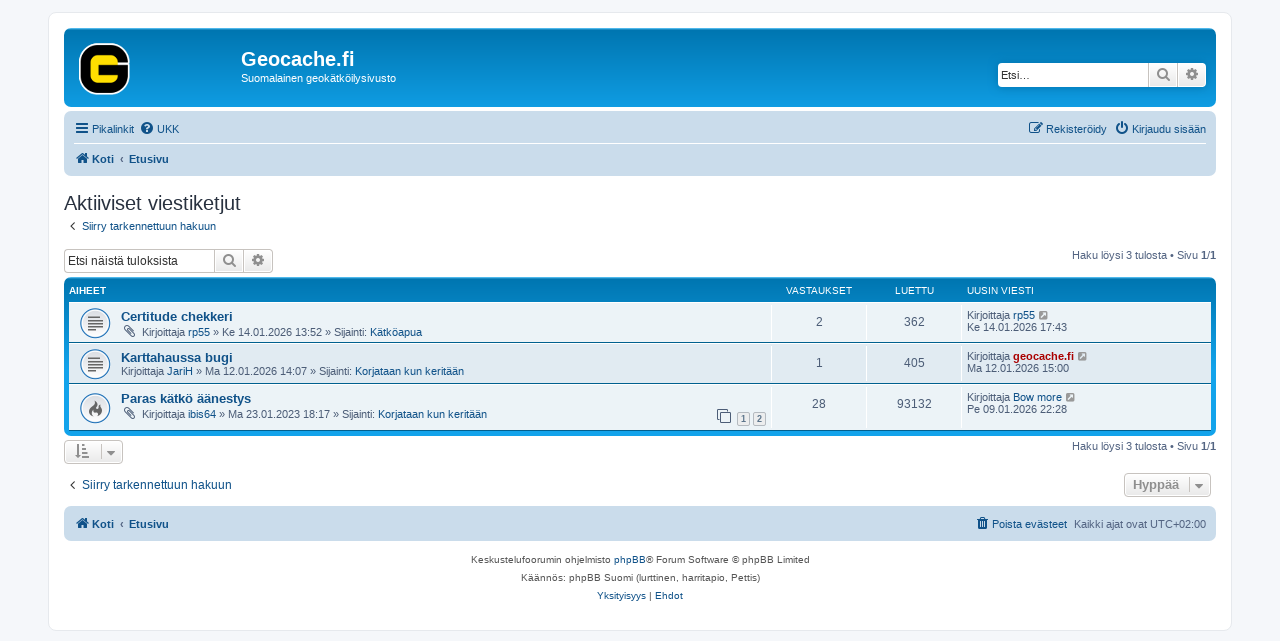

--- FILE ---
content_type: text/html; charset=UTF-8
request_url: https://geocache.fi/keskustelu/search.php?search_id=active_topics&sid=642887e93810ba7f55246bd09946c883
body_size: 5403
content:
<!DOCTYPE html>
<html dir="ltr" lang="fi">
<head>
<meta charset="utf-8" />
<meta http-equiv="X-UA-Compatible" content="IE=edge">
<meta name="viewport" content="width=device-width, initial-scale=1" />

<title>Geocache.fi - Aktiiviset viestiketjut</title>



<!--
	phpBB style name: prosilver
	Based on style:   prosilver (this is the default phpBB3 style)
	Original author:  Tom Beddard ( http://www.subBlue.com/ )
	Modified by:
-->

<link href="./assets/css/font-awesome.min.css?assets_version=13" rel="stylesheet">
<link href="./styles/geocache/theme/stylesheet.css?assets_version=13" rel="stylesheet">
<link href="./styles/geocache/theme/fi/stylesheet.css?assets_version=13" rel="stylesheet">




<!--[if lte IE 9]>
	<link href="./styles/geocache/theme/tweaks.css?assets_version=13" rel="stylesheet">
<![endif]-->





</head>
<body id="phpbb" class="nojs notouch section-search ltr ">


<div id="wrap" class="wrap">
	<a id="top" class="top-anchor" accesskey="t"></a>
	<div id="page-header">
		<div class="headerbar" role="banner">
					<div class="inner">

			<div id="site-description" class="site-description">
				<a id="logo" class="logo" href="https://www.geocache.fi" title="Koti"><span class="site_logo"></span></a>
				<h1>Geocache.fi</h1>
				<p>Suomalainen geokätköilysivusto</p>
				<p class="skiplink"><a href="#start_here">Hyppää sisältöön</a></p>
			</div>

									<div id="search-box" class="search-box search-header" role="search">
				<form action="./search.php?sid=302662850e93b64240a35bbebc34b044" method="get" id="search">
				<fieldset>
					<input name="keywords" id="keywords" type="search" maxlength="128" title="Etsi avainsanoja" class="inputbox search tiny" size="20" value="" placeholder="Etsi…" />
					<button class="button button-search" type="submit" title="Etsi">
						<i class="icon fa-search fa-fw" aria-hidden="true"></i><span class="sr-only">Etsi</span>
					</button>
					<a href="./search.php?sid=302662850e93b64240a35bbebc34b044" class="button button-search-end" title="Tarkennettu haku">
						<i class="icon fa-cog fa-fw" aria-hidden="true"></i><span class="sr-only">Tarkennettu haku</span>
					</a>
					<input type="hidden" name="sid" value="302662850e93b64240a35bbebc34b044" />

				</fieldset>
				</form>
			</div>
						
			</div>
					</div>
				<div class="navbar" role="navigation">
	<div class="inner">

	<ul id="nav-main" class="nav-main linklist" role="menubar">

		<li id="quick-links" class="quick-links dropdown-container responsive-menu" data-skip-responsive="true">
			<a href="#" class="dropdown-trigger">
				<i class="icon fa-bars fa-fw" aria-hidden="true"></i><span>Pikalinkit</span>
			</a>
			<div class="dropdown">
				<div class="pointer"><div class="pointer-inner"></div></div>
				<ul class="dropdown-contents" role="menu">
					
											<li class="separator"></li>
																									<li>
								<a href="./search.php?search_id=unanswered&amp;sid=302662850e93b64240a35bbebc34b044" role="menuitem">
									<i class="icon fa-file-o fa-fw icon-gray" aria-hidden="true"></i><span>Vastaamattomat aiheet</span>
								</a>
							</li>
							<li>
								<a href="./search.php?search_id=active_topics&amp;sid=302662850e93b64240a35bbebc34b044" role="menuitem">
									<i class="icon fa-file-o fa-fw icon-blue" aria-hidden="true"></i><span>Aktiiviset viestiketjut</span>
								</a>
							</li>
							<li class="separator"></li>
							<li>
								<a href="./search.php?sid=302662850e93b64240a35bbebc34b044" role="menuitem">
									<i class="icon fa-search fa-fw" aria-hidden="true"></i><span>Etsi</span>
								</a>
							</li>
					
										<li class="separator"></li>

									</ul>
			</div>
		</li>

				<li data-skip-responsive="true">
			<a href="/keskustelu/app.php/help/faq?sid=302662850e93b64240a35bbebc34b044" rel="help" title="Usein kysyttyä" role="menuitem">
				<i class="icon fa-question-circle fa-fw" aria-hidden="true"></i><span>UKK</span>
			</a>
		</li>
						
			<li class="rightside"  data-skip-responsive="true">
			<a href="./ucp.php?mode=login&amp;sid=302662850e93b64240a35bbebc34b044" title="Kirjaudu sisään" accesskey="x" role="menuitem">
				<i class="icon fa-power-off fa-fw" aria-hidden="true"></i><span>Kirjaudu sisään</span>
			</a>
		</li>
					<li class="rightside" data-skip-responsive="true">
				<a href="./ucp.php?mode=register&amp;sid=302662850e93b64240a35bbebc34b044" role="menuitem">
					<i class="icon fa-pencil-square-o  fa-fw" aria-hidden="true"></i><span>Rekisteröidy</span>
				</a>
			</li>
						</ul>

	<ul id="nav-breadcrumbs" class="nav-breadcrumbs linklist navlinks" role="menubar">
						<li class="breadcrumbs" itemscope itemtype="http://schema.org/BreadcrumbList">
							<span class="crumb"  itemtype="http://schema.org/ListItem" itemprop="itemListElement" itemscope><a href="https://www.geocache.fi" itemprop="url" data-navbar-reference="home"><i class="icon fa-home fa-fw" aria-hidden="true"></i><span itemprop="title">Koti</span></a></span>
										<span class="crumb"  itemtype="http://schema.org/ListItem" itemprop="itemListElement" itemscope><a href="./index.php?sid=302662850e93b64240a35bbebc34b044" itemprop="url" accesskey="h" data-navbar-reference="index"><span itemprop="title">Etusivu</span></a></span>

								</li>
		
					<li class="rightside responsive-search">
				<a href="./search.php?sid=302662850e93b64240a35bbebc34b044" title="Näytä tarkan haun vaihtoehdot" role="menuitem">
					<i class="icon fa-search fa-fw" aria-hidden="true"></i><span class="sr-only">Etsi</span>
				</a>
			</li>
			</ul>

	</div>
</div>
	</div>

	
	<a id="start_here" class="anchor"></a>
	<div id="page-body" class="page-body" role="main">
		
		

<h2 class="searchresults-title">Aktiiviset viestiketjut</h2>

	<p class="advanced-search-link">
		<a class="arrow-left" href="./search.php?sid=302662850e93b64240a35bbebc34b044" title="Tarkennettu haku">
			<i class="icon fa-angle-left fa-fw icon-black" aria-hidden="true"></i><span>Siirry tarkennettuun hakuun</span>
		</a>
	</p>


	<div class="action-bar bar-top">

			<div class="search-box" role="search">
			<form method="post" action="./search.php?st=7&amp;sk=t&amp;sd=d&amp;sr=topics&amp;sid=302662850e93b64240a35bbebc34b044&amp;search_id=active_topics">
			<fieldset>
				<input class="inputbox search tiny" type="search" name="add_keywords" id="add_keywords" value="" placeholder="Etsi näistä tuloksista" />
				<button class="button button-search" type="submit" title="Etsi">
					<i class="icon fa-search fa-fw" aria-hidden="true"></i><span class="sr-only">Etsi</span>
				</button>
				<a href="./search.php?sid=302662850e93b64240a35bbebc34b044" class="button button-search-end" title="Tarkennettu haku">
					<i class="icon fa-cog fa-fw" aria-hidden="true"></i><span class="sr-only">Tarkennettu haku</span>
				</a>
			</fieldset>
			</form>
		</div>
	
		
		<div class="pagination">
						Haku löysi 3 tulosta
							 &bull; Sivu <strong>1</strong>/<strong>1</strong>
					</div>
	</div>


		<div class="forumbg">

		<div class="inner">
		<ul class="topiclist">
			<li class="header">
				<dl class="row-item">
					<dt><div class="list-inner">Aiheet</div></dt>
					<dd class="posts">Vastaukset</dd>
					<dd class="views">Luettu</dd>
					<dd class="lastpost"><span>Uusin viesti</span></dd>
				</dl>
			</li>
		</ul>
		<ul class="topiclist topics">

								<li class="row bg1">
				<dl class="row-item topic_read">
					<dt title="Tässä viestiketjussa ei ole uusia viestejä.">
												<div class="list-inner">
																					<a href="./viewtopic.php?f=32&amp;t=7001&amp;sid=302662850e93b64240a35bbebc34b044" class="topictitle">Certitude chekkeri</a>
																												<br />
							
															<div class="responsive-show" style="display: none;">
									Uusin viesti Kirjoittaja <a href="./memberlist.php?mode=viewprofile&amp;u=6&amp;sid=302662850e93b64240a35bbebc34b044" class="username">rp55</a> &laquo; <a href="./viewtopic.php?f=32&amp;t=7001&amp;p=88155&amp;sid=302662850e93b64240a35bbebc34b044#p88155" title="Siirry viimeiseen viestiin">Ke 14.01.2026 17:43</a>
									<br />Lähetetty Sijainti: <a href="./viewforum.php?f=32&amp;sid=302662850e93b64240a35bbebc34b044">Kätköapua</a>
								</div>
							<span class="responsive-show left-box" style="display: none;">Vastaukset: <strong>2</strong></span>							
							<div class="responsive-hide left-box">
																<i class="icon fa-paperclip fa-fw" aria-hidden="true"></i>								Kirjoittaja <a href="./memberlist.php?mode=viewprofile&amp;u=6&amp;sid=302662850e93b64240a35bbebc34b044" class="username">rp55</a> &raquo; Ke 14.01.2026 13:52 &raquo; Sijainti: <a href="./viewforum.php?f=32&amp;sid=302662850e93b64240a35bbebc34b044">Kätköapua</a>
							</div>

							
													</div>
					</dt>
					<dd class="posts">2 <dfn>Vastaukset</dfn></dd>
					<dd class="views">362 <dfn>Luettu</dfn></dd>
					<dd class="lastpost">
						<span><dfn>Uusin viesti </dfn>Kirjoittaja <a href="./memberlist.php?mode=viewprofile&amp;u=6&amp;sid=302662850e93b64240a35bbebc34b044" class="username">rp55</a>															<a href="./viewtopic.php?f=32&amp;t=7001&amp;p=88155&amp;sid=302662850e93b64240a35bbebc34b044#p88155" title="Siirry viimeiseen viestiin">
									<i class="icon fa-external-link-square fa-fw icon-lightgray icon-md" aria-hidden="true"></i><span class="sr-only"></span>
								</a>
														<br />Ke 14.01.2026 17:43
						</span>
					</dd>
				</dl>
			</li>
											<li class="row bg2">
				<dl class="row-item topic_read">
					<dt title="Tässä viestiketjussa ei ole uusia viestejä.">
												<div class="list-inner">
																					<a href="./viewtopic.php?f=29&amp;t=7000&amp;sid=302662850e93b64240a35bbebc34b044" class="topictitle">Karttahaussa bugi</a>
																												<br />
							
															<div class="responsive-show" style="display: none;">
									Uusin viesti Kirjoittaja <a href="./memberlist.php?mode=viewprofile&amp;u=4761&amp;sid=302662850e93b64240a35bbebc34b044" style="color: #AA0000;" class="username-coloured">geocache.fi</a> &laquo; <a href="./viewtopic.php?f=29&amp;t=7000&amp;p=88152&amp;sid=302662850e93b64240a35bbebc34b044#p88152" title="Siirry viimeiseen viestiin">Ma 12.01.2026 15:00</a>
									<br />Lähetetty Sijainti: <a href="./viewforum.php?f=29&amp;sid=302662850e93b64240a35bbebc34b044">Korjataan kun keritään</a>
								</div>
							<span class="responsive-show left-box" style="display: none;">Vastaukset: <strong>1</strong></span>							
							<div class="responsive-hide left-box">
																								Kirjoittaja <a href="./memberlist.php?mode=viewprofile&amp;u=6168&amp;sid=302662850e93b64240a35bbebc34b044" class="username">JariH</a> &raquo; Ma 12.01.2026 14:07 &raquo; Sijainti: <a href="./viewforum.php?f=29&amp;sid=302662850e93b64240a35bbebc34b044">Korjataan kun keritään</a>
							</div>

							
													</div>
					</dt>
					<dd class="posts">1 <dfn>Vastaukset</dfn></dd>
					<dd class="views">405 <dfn>Luettu</dfn></dd>
					<dd class="lastpost">
						<span><dfn>Uusin viesti </dfn>Kirjoittaja <a href="./memberlist.php?mode=viewprofile&amp;u=4761&amp;sid=302662850e93b64240a35bbebc34b044" style="color: #AA0000;" class="username-coloured">geocache.fi</a>															<a href="./viewtopic.php?f=29&amp;t=7000&amp;p=88152&amp;sid=302662850e93b64240a35bbebc34b044#p88152" title="Siirry viimeiseen viestiin">
									<i class="icon fa-external-link-square fa-fw icon-lightgray icon-md" aria-hidden="true"></i><span class="sr-only"></span>
								</a>
														<br />Ma 12.01.2026 15:00
						</span>
					</dd>
				</dl>
			</li>
											<li class="row bg1">
				<dl class="row-item topic_read_hot">
					<dt title="Tässä viestiketjussa ei ole uusia viestejä.">
												<div class="list-inner">
																					<a href="./viewtopic.php?f=29&amp;t=6723&amp;sid=302662850e93b64240a35bbebc34b044" class="topictitle">Paras kätkö äänestys</a>
																												<br />
							
															<div class="responsive-show" style="display: none;">
									Uusin viesti Kirjoittaja <a href="./memberlist.php?mode=viewprofile&amp;u=4628&amp;sid=302662850e93b64240a35bbebc34b044" class="username">Bow more</a> &laquo; <a href="./viewtopic.php?f=29&amp;t=6723&amp;p=88150&amp;sid=302662850e93b64240a35bbebc34b044#p88150" title="Siirry viimeiseen viestiin">Pe 09.01.2026 22:28</a>
									<br />Lähetetty Sijainti: <a href="./viewforum.php?f=29&amp;sid=302662850e93b64240a35bbebc34b044">Korjataan kun keritään</a>
								</div>
							<span class="responsive-show left-box" style="display: none;">Vastaukset: <strong>28</strong></span>							
							<div class="responsive-hide left-box">
																<i class="icon fa-paperclip fa-fw" aria-hidden="true"></i>								Kirjoittaja <a href="./memberlist.php?mode=viewprofile&amp;u=5470&amp;sid=302662850e93b64240a35bbebc34b044" class="username">ibis64</a> &raquo; Ma 23.01.2023 18:17 &raquo; Sijainti: <a href="./viewforum.php?f=29&amp;sid=302662850e93b64240a35bbebc34b044">Korjataan kun keritään</a>
							</div>

														<div class="pagination">
								<span><i class="icon fa-clone fa-fw" aria-hidden="true"></i></span>
								<ul>
																	<li><a class="button" href="./viewtopic.php?f=29&amp;t=6723&amp;sid=302662850e93b64240a35bbebc34b044">1</a></li>
																										<li><a class="button" href="./viewtopic.php?f=29&amp;t=6723&amp;sid=302662850e93b64240a35bbebc34b044&amp;start=20">2</a></li>
																																																			</ul>
							</div>
							
													</div>
					</dt>
					<dd class="posts">28 <dfn>Vastaukset</dfn></dd>
					<dd class="views">93132 <dfn>Luettu</dfn></dd>
					<dd class="lastpost">
						<span><dfn>Uusin viesti </dfn>Kirjoittaja <a href="./memberlist.php?mode=viewprofile&amp;u=4628&amp;sid=302662850e93b64240a35bbebc34b044" class="username">Bow more</a>															<a href="./viewtopic.php?f=29&amp;t=6723&amp;p=88150&amp;sid=302662850e93b64240a35bbebc34b044#p88150" title="Siirry viimeiseen viestiin">
									<i class="icon fa-external-link-square fa-fw icon-lightgray icon-md" aria-hidden="true"></i><span class="sr-only"></span>
								</a>
														<br />Pe 09.01.2026 22:28
						</span>
					</dd>
				</dl>
			</li>
							</ul>

		</div>
	</div>
	

<div class="action-bar bottom">
		<form method="post" action="./search.php?st=7&amp;sk=t&amp;sd=d&amp;sr=topics&amp;sid=302662850e93b64240a35bbebc34b044&amp;search_id=active_topics">
		<div class="dropdown-container dropdown-container-left dropdown-button-control sort-tools">
	<span title="Näyttämisen ja järjestämisen asetukset" class="button button-secondary dropdown-trigger dropdown-select">
		<i class="icon fa-sort-amount-asc fa-fw" aria-hidden="true"></i>
		<span class="caret"><i class="icon fa-sort-down fa-fw" aria-hidden="true"></i></span>
	</span>
	<div class="dropdown hidden">
		<div class="pointer"><div class="pointer-inner"></div></div>
		<div class="dropdown-contents">
			<fieldset class="display-options">
							<label>Näytä: <select name="st" id="st"><option value="0">Kaikki tulokset</option><option value="1">1 päivä</option><option value="7" selected="selected">7 päivää</option><option value="14">2 viikkoa</option><option value="30">1 kuukausi</option><option value="90">3 kuukautta</option><option value="180">6 kuukautta</option><option value="365">1 vuosi</option></select></label>
								<hr class="dashed" />
				<input type="submit" class="button2" name="sort" value="Suorita" />
						</fieldset>
		</div>
	</div>
</div>
	</form>
		
	<div class="pagination">
		Haku löysi 3 tulosta
					 &bull; Sivu <strong>1</strong>/<strong>1</strong>
			</div>
</div>


<div class="action-bar actions-jump">
		<p class="jumpbox-return">
		<a class="left-box arrow-left" href="./search.php?sid=302662850e93b64240a35bbebc34b044" title="Tarkennettu haku" accesskey="r">
			<i class="icon fa-angle-left fa-fw icon-black" aria-hidden="true"></i><span>Siirry tarkennettuun hakuun</span>
		</a>
	</p>
	
		<div class="jumpbox dropdown-container dropdown-container-right dropdown-up dropdown-left dropdown-button-control" id="jumpbox">
			<span title="Hyppää" class="button button-secondary dropdown-trigger dropdown-select">
				<span>Hyppää</span>
				<span class="caret"><i class="icon fa-sort-down fa-fw" aria-hidden="true"></i></span>
			</span>
		<div class="dropdown">
			<div class="pointer"><div class="pointer-inner"></div></div>
			<ul class="dropdown-contents">
																				<li><a href="./viewforum.php?f=11&amp;sid=302662850e93b64240a35bbebc34b044" class="jumpbox-cat-link"> <span> Geocache.fi / Kivenalla.fi</span></a></li>
																<li><a href="./viewforum.php?f=5&amp;sid=302662850e93b64240a35bbebc34b044" class="jumpbox-sub-link"><span class="spacer"></span> <span>&#8627; &nbsp; Ylläpidon tiedotteet</span></a></li>
																<li><a href="./viewforum.php?f=2&amp;sid=302662850e93b64240a35bbebc34b044" class="jumpbox-sub-link"><span class="spacer"></span> <span>&#8627; &nbsp; Sivustoon liittyvät ehdotukset ja kommentit</span></a></li>
																<li><a href="./viewforum.php?f=29&amp;sid=302662850e93b64240a35bbebc34b044" class="jumpbox-sub-link"><span class="spacer"></span> <span>&#8627; &nbsp; Korjataan kun keritään</span></a></li>
																<li><a href="./viewforum.php?f=8&amp;sid=302662850e93b64240a35bbebc34b044" class="jumpbox-sub-link"><span class="spacer"></span> <span>&#8627; &nbsp; Kootut ohjeet</span></a></li>
																<li><a href="./viewforum.php?f=12&amp;sid=302662850e93b64240a35bbebc34b044" class="jumpbox-cat-link"> <span> Apua tarvitaan</span></a></li>
																<li><a href="./viewforum.php?f=32&amp;sid=302662850e93b64240a35bbebc34b044" class="jumpbox-sub-link"><span class="spacer"></span> <span>&#8627; &nbsp; Kätköapua</span></a></li>
																<li><a href="./viewforum.php?f=28&amp;sid=302662850e93b64240a35bbebc34b044" class="jumpbox-sub-link"><span class="spacer"></span> <span>&#8627; &nbsp; Laite- ja ohjelmistoapua</span></a></li>
																<li><a href="./viewforum.php?f=33&amp;sid=302662850e93b64240a35bbebc34b044" class="jumpbox-sub-link"><span class="spacer"></span> <span>&#8627; &nbsp; Materiaaliapua</span></a></li>
																<li><a href="./viewforum.php?f=3&amp;sid=302662850e93b64240a35bbebc34b044" class="jumpbox-sub-link"><span class="spacer"></span> <span>&#8627; &nbsp; Käännösapua</span></a></li>
																<li><a href="./viewforum.php?f=4&amp;sid=302662850e93b64240a35bbebc34b044" class="jumpbox-sub-link"><span class="spacer"></span> <span>&#8627; &nbsp; Muuta apua</span></a></li>
																<li><a href="./viewforum.php?f=13&amp;sid=302662850e93b64240a35bbebc34b044" class="jumpbox-cat-link"> <span> Kätköily</span></a></li>
																<li><a href="./viewforum.php?f=6&amp;sid=302662850e93b64240a35bbebc34b044" class="jumpbox-sub-link"><span class="spacer"></span> <span>&#8627; &nbsp; Yleistä</span></a></li>
																<li><a href="./viewforum.php?f=31&amp;sid=302662850e93b64240a35bbebc34b044" class="jumpbox-sub-link"><span class="spacer"></span> <span>&#8627; &nbsp; Tarkastajien palsta</span></a></li>
																<li><a href="./viewforum.php?f=9&amp;sid=302662850e93b64240a35bbebc34b044" class="jumpbox-sub-link"><span class="spacer"></span> <span>&#8627; &nbsp; Osta, myy, vaihda</span></a></li>
																<li><a href="./viewforum.php?f=7&amp;sid=302662850e93b64240a35bbebc34b044" class="jumpbox-sub-link"><span class="spacer"></span> <span>&#8627; &nbsp; Miitit</span></a></li>
																<li><a href="./viewforum.php?f=51&amp;sid=302662850e93b64240a35bbebc34b044" class="jumpbox-sub-link"><span class="spacer"></span><span class="spacer"></span> <span>&#8627; &nbsp; Vanhemmat Megat</span></a></li>
																<li><a href="./viewforum.php?f=34&amp;sid=302662850e93b64240a35bbebc34b044" class="jumpbox-sub-link"><span class="spacer"></span><span class="spacer"></span><span class="spacer"></span> <span>&#8627; &nbsp; MEGA Finland 2011</span></a></li>
																<li><a href="./viewforum.php?f=35&amp;sid=302662850e93b64240a35bbebc34b044" class="jumpbox-sub-link"><span class="spacer"></span><span class="spacer"></span><span class="spacer"></span> <span>&#8627; &nbsp; MEGA Finland 2012</span></a></li>
																<li><a href="./viewforum.php?f=37&amp;sid=302662850e93b64240a35bbebc34b044" class="jumpbox-sub-link"><span class="spacer"></span><span class="spacer"></span><span class="spacer"></span> <span>&#8627; &nbsp; MEGA Finland 2013</span></a></li>
																<li><a href="./viewforum.php?f=38&amp;sid=302662850e93b64240a35bbebc34b044" class="jumpbox-sub-link"><span class="spacer"></span><span class="spacer"></span><span class="spacer"></span> <span>&#8627; &nbsp; MEGA 2013 - Adventures in Lapland</span></a></li>
																<li><a href="./viewforum.php?f=42&amp;sid=302662850e93b64240a35bbebc34b044" class="jumpbox-sub-link"><span class="spacer"></span><span class="spacer"></span><span class="spacer"></span> <span>&#8627; &nbsp; MEGA 2014 - Amazing Geocaching</span></a></li>
																<li><a href="./viewforum.php?f=45&amp;sid=302662850e93b64240a35bbebc34b044" class="jumpbox-sub-link"><span class="spacer"></span><span class="spacer"></span><span class="spacer"></span> <span>&#8627; &nbsp; MEGA Finland 2015 - Historiallinen Häme</span></a></li>
																<li><a href="./viewforum.php?f=47&amp;sid=302662850e93b64240a35bbebc34b044" class="jumpbox-sub-link"><span class="spacer"></span><span class="spacer"></span><span class="spacer"></span> <span>&#8627; &nbsp; MEGA 2016 - Sea Sand Sun Kalajoki 2016</span></a></li>
																<li><a href="./viewforum.php?f=49&amp;sid=302662850e93b64240a35bbebc34b044" class="jumpbox-sub-link"><span class="spacer"></span><span class="spacer"></span><span class="spacer"></span> <span>&#8627; &nbsp; Mega 2017 - Midnight Sun Geocaching</span></a></li>
																<li><a href="./viewforum.php?f=48&amp;sid=302662850e93b64240a35bbebc34b044" class="jumpbox-sub-link"><span class="spacer"></span><span class="spacer"></span><span class="spacer"></span> <span>&#8627; &nbsp; Mega 2017 - Porvoo CacheCon 2017</span></a></li>
																<li><a href="./viewforum.php?f=50&amp;sid=302662850e93b64240a35bbebc34b044" class="jumpbox-sub-link"><span class="spacer"></span><span class="spacer"></span><span class="spacer"></span> <span>&#8627; &nbsp; Mega 2018 - PULL TOGETHER</span></a></li>
																<li><a href="./viewforum.php?f=53&amp;sid=302662850e93b64240a35bbebc34b044" class="jumpbox-sub-link"><span class="spacer"></span><span class="spacer"></span><span class="spacer"></span> <span>&#8627; &nbsp; Tar 'n' Tech - Oulu 2019</span></a></li>
																<li><a href="./viewforum.php?f=52&amp;sid=302662850e93b64240a35bbebc34b044" class="jumpbox-sub-link"><span class="spacer"></span><span class="spacer"></span><span class="spacer"></span> <span>&#8627; &nbsp; Mega 2019 - Midnight Sun Geocaching</span></a></li>
																<li><a href="./viewforum.php?f=54&amp;sid=302662850e93b64240a35bbebc34b044" class="jumpbox-sub-link"><span class="spacer"></span><span class="spacer"></span><span class="spacer"></span> <span>&#8627; &nbsp; Mastojen Loisteessa (2019)</span></a></li>
																<li><a href="./viewforum.php?f=55&amp;sid=302662850e93b64240a35bbebc34b044" class="jumpbox-sub-link"><span class="spacer"></span><span class="spacer"></span><span class="spacer"></span> <span>&#8627; &nbsp; The Greatest Crater in Europe (2020) - PERUTTU</span></a></li>
																<li><a href="./viewforum.php?f=56&amp;sid=302662850e93b64240a35bbebc34b044" class="jumpbox-sub-link"><span class="spacer"></span><span class="spacer"></span><span class="spacer"></span> <span>&#8627; &nbsp; SataWattia Vuojoella 2020</span></a></li>
																<li><a href="./viewforum.php?f=60&amp;sid=302662850e93b64240a35bbebc34b044" class="jumpbox-sub-link"><span class="spacer"></span><span class="spacer"></span><span class="spacer"></span> <span>&#8627; &nbsp; Puusta pitkälle</span></a></li>
																<li><a href="./viewforum.php?f=57&amp;sid=302662850e93b64240a35bbebc34b044" class="jumpbox-sub-link"><span class="spacer"></span><span class="spacer"></span><span class="spacer"></span> <span>&#8627; &nbsp; Siniset ajatukset - Mega Finland</span></a></li>
																<li><a href="./viewforum.php?f=58&amp;sid=302662850e93b64240a35bbebc34b044" class="jumpbox-sub-link"><span class="spacer"></span><span class="spacer"></span><span class="spacer"></span> <span>&#8627; &nbsp; Luonnostaan villi</span></a></li>
																<li><a href="./viewforum.php?f=62&amp;sid=302662850e93b64240a35bbebc34b044" class="jumpbox-sub-link"><span class="spacer"></span><span class="spacer"></span><span class="spacer"></span> <span>&#8627; &nbsp; UrbanHEL</span></a></li>
																<li><a href="./viewforum.php?f=63&amp;sid=302662850e93b64240a35bbebc34b044" class="jumpbox-sub-link"><span class="spacer"></span><span class="spacer"></span><span class="spacer"></span> <span>&#8627; &nbsp; Piste Iin päällä</span></a></li>
																<li><a href="./viewforum.php?f=41&amp;sid=302662850e93b64240a35bbebc34b044" class="jumpbox-sub-link"><span class="spacer"></span><span class="spacer"></span> <span>&#8627; &nbsp; Ulkomaat</span></a></li>
																<li><a href="./viewforum.php?f=64&amp;sid=302662850e93b64240a35bbebc34b044" class="jumpbox-sub-link"><span class="spacer"></span><span class="spacer"></span> <span>&#8627; &nbsp; Block Partyt</span></a></li>
																<li><a href="./viewforum.php?f=46&amp;sid=302662850e93b64240a35bbebc34b044" class="jumpbox-sub-link"><span class="spacer"></span> <span>&#8627; &nbsp; Työkalut</span></a></li>
																<li><a href="./viewforum.php?f=30&amp;sid=302662850e93b64240a35bbebc34b044" class="jumpbox-sub-link"><span class="spacer"></span> <span>&#8627; &nbsp; Travel bugit &amp; geokolikot</span></a></li>
																<li><a href="./viewforum.php?f=36&amp;sid=302662850e93b64240a35bbebc34b044" class="jumpbox-sub-link"><span class="spacer"></span> <span>&#8627; &nbsp; Kirjanmerkkilistat</span></a></li>
																<li><a href="./viewforum.php?f=10&amp;sid=302662850e93b64240a35bbebc34b044" class="jumpbox-sub-link"><span class="spacer"></span> <span>&#8627; &nbsp; Mediat</span></a></li>
																<li><a href="./viewforum.php?f=43&amp;sid=302662850e93b64240a35bbebc34b044" class="jumpbox-sub-link"><span class="spacer"></span> <span>&#8627; &nbsp; Haastekätköt</span></a></li>
																<li><a href="./viewforum.php?f=14&amp;sid=302662850e93b64240a35bbebc34b044" class="jumpbox-sub-link"><span class="spacer"></span> <span>&#8627; &nbsp; Kätköilyseuraa</span></a></li>
																<li><a href="./viewforum.php?f=15&amp;sid=302662850e93b64240a35bbebc34b044" class="jumpbox-sub-link"><span class="spacer"></span><span class="spacer"></span> <span>&#8627; &nbsp; Etelä-Suomi</span></a></li>
																<li><a href="./viewforum.php?f=16&amp;sid=302662850e93b64240a35bbebc34b044" class="jumpbox-sub-link"><span class="spacer"></span><span class="spacer"></span> <span>&#8627; &nbsp; Keski-Suomi</span></a></li>
																<li><a href="./viewforum.php?f=17&amp;sid=302662850e93b64240a35bbebc34b044" class="jumpbox-sub-link"><span class="spacer"></span><span class="spacer"></span> <span>&#8627; &nbsp; Pohjois-Suomi</span></a></li>
																<li><a href="./viewforum.php?f=18&amp;sid=302662850e93b64240a35bbebc34b044" class="jumpbox-sub-link"><span class="spacer"></span><span class="spacer"></span> <span>&#8627; &nbsp; Itä-Suomi</span></a></li>
																<li><a href="./viewforum.php?f=19&amp;sid=302662850e93b64240a35bbebc34b044" class="jumpbox-sub-link"><span class="spacer"></span><span class="spacer"></span> <span>&#8627; &nbsp; Länsi-Suomi</span></a></li>
																<li><a href="./viewforum.php?f=59&amp;sid=302662850e93b64240a35bbebc34b044" class="jumpbox-sub-link"><span class="spacer"></span> <span>&#8627; &nbsp; OSM-kartta</span></a></li>
																<li><a href="./viewforum.php?f=21&amp;sid=302662850e93b64240a35bbebc34b044" class="jumpbox-cat-link"> <span> Offtopic</span></a></li>
																<li><a href="./viewforum.php?f=22&amp;sid=302662850e93b64240a35bbebc34b044" class="jumpbox-sub-link"><span class="spacer"></span> <span>&#8627; &nbsp; Vain taivas rajana</span></a></li>
																<li><a href="./viewforum.php?f=44&amp;sid=302662850e93b64240a35bbebc34b044" class="jumpbox-sub-link"><span class="spacer"></span> <span>&#8627; &nbsp; Roskis</span></a></li>
																<li><a href="./viewforum.php?f=27&amp;sid=302662850e93b64240a35bbebc34b044" class="jumpbox-sub-link"><span class="spacer"></span><span class="spacer"></span> <span>&#8627; &nbsp; Palaute ja tiedotteet</span></a></li>
																<li><a href="./viewforum.php?f=61&amp;sid=302662850e93b64240a35bbebc34b044" class="jumpbox-sub-link"><span class="spacer"></span><span class="spacer"></span> <span>&#8627; &nbsp; GeoTourit</span></a></li>
																<li><a href="./viewforum.php?f=20&amp;sid=302662850e93b64240a35bbebc34b044" class="jumpbox-sub-link"><span class="spacer"></span><span class="spacer"></span> <span>&#8627; &nbsp; Geocaching Live</span></a></li>
																<li><a href="./viewforum.php?f=40&amp;sid=302662850e93b64240a35bbebc34b044" class="jumpbox-sub-link"><span class="spacer"></span><span class="spacer"></span> <span>&#8627; &nbsp; Kiven alla Club Garmin</span></a></li>
																<li><a href="./viewforum.php?f=25&amp;sid=302662850e93b64240a35bbebc34b044" class="jumpbox-sub-link"><span class="spacer"></span> <span>&#8627; &nbsp; Sodat</span></a></li>
											</ul>
		</div>
	</div>

	</div>

			</div>


<div id="page-footer" class="page-footer" role="contentinfo">
	<div class="navbar" role="navigation">
	<div class="inner">

	<ul id="nav-footer" class="nav-footer linklist" role="menubar">
		<li class="breadcrumbs">
							<span class="crumb"><a href="https://www.geocache.fi" data-navbar-reference="home"><i class="icon fa-home fa-fw" aria-hidden="true"></i><span>Koti</span></a></span>									<span class="crumb"><a href="./index.php?sid=302662850e93b64240a35bbebc34b044" data-navbar-reference="index"><span>Etusivu</span></a></span>					</li>
		
				<li class="rightside">Kaikki ajat ovat <span title="Europe/Helsinki">UTC+02:00</span></li>
							<li class="rightside">
				<a href="./ucp.php?mode=delete_cookies&amp;sid=302662850e93b64240a35bbebc34b044" data-ajax="true" data-refresh="true" role="menuitem">
					<i class="icon fa-trash fa-fw" aria-hidden="true"></i><span>Poista evästeet</span>
				</a>
			</li>
														</ul>

	</div>
</div>

	<div class="copyright">
				<p class="footer-row">
			<span class="footer-copyright">Keskustelufoorumin ohjelmisto <a href="https://www.phpbb.com/">phpBB</a>&reg; Forum Software &copy; phpBB Limited</span>
		</p>
				<p class="footer-row">
			<span class="footer-copyright">Käännös: phpBB Suomi (lurttinen, harritapio, Pettis)</span>
		</p>
						<p class="footer-row">
			<a class="footer-link" href="./ucp.php?mode=privacy&amp;sid=302662850e93b64240a35bbebc34b044" title="Yksityisyys" role="menuitem">
				<span class="footer-link-text">Yksityisyys</span>
			</a>
			|
			<a class="footer-link" href="./ucp.php?mode=terms&amp;sid=302662850e93b64240a35bbebc34b044" title="Ehdot" role="menuitem">
				<span class="footer-link-text">Ehdot</span>
			</a>
		</p>
					</div>

	<div id="darkenwrapper" class="darkenwrapper" data-ajax-error-title="AJAX virhe" data-ajax-error-text="Tehtävän suorituksessa tapahtui virhe." data-ajax-error-text-abort="Käyttäjä keskeytti tapahtuman." data-ajax-error-text-timeout="Antamasi tehtävän aikakeskeytys; yritä uudestaan." data-ajax-error-text-parsererror="Tehtävän suoritusvirhe ja palvelimen tuntematon ilmoitus.">
		<div id="darken" class="darken">&nbsp;</div>
	</div>

	<div id="phpbb_alert" class="phpbb_alert" data-l-err="Virhe" data-l-timeout-processing-req="Tehtävän aikakatkaisu.">
		<a href="#" class="alert_close">
			<i class="icon fa-times-circle fa-fw" aria-hidden="true"></i>
		</a>
		<h3 class="alert_title">&nbsp;</h3><p class="alert_text"></p>
	</div>
	<div id="phpbb_confirm" class="phpbb_alert">
		<a href="#" class="alert_close">
			<i class="icon fa-times-circle fa-fw" aria-hidden="true"></i>
		</a>
		<div class="alert_text"></div>
	</div>
</div>

</div>

<div>
	<a id="bottom" class="anchor" accesskey="z"></a>
	</div>

<script src="./assets/javascript/jquery.min.js?assets_version=13"></script>
<script src="./assets/javascript/core.js?assets_version=13"></script>



<script src="./styles/geocache/template/forum_fn.js?assets_version=13"></script>
<script src="./styles/geocache/template/ajax.js?assets_version=13"></script>



</body>
</html>
